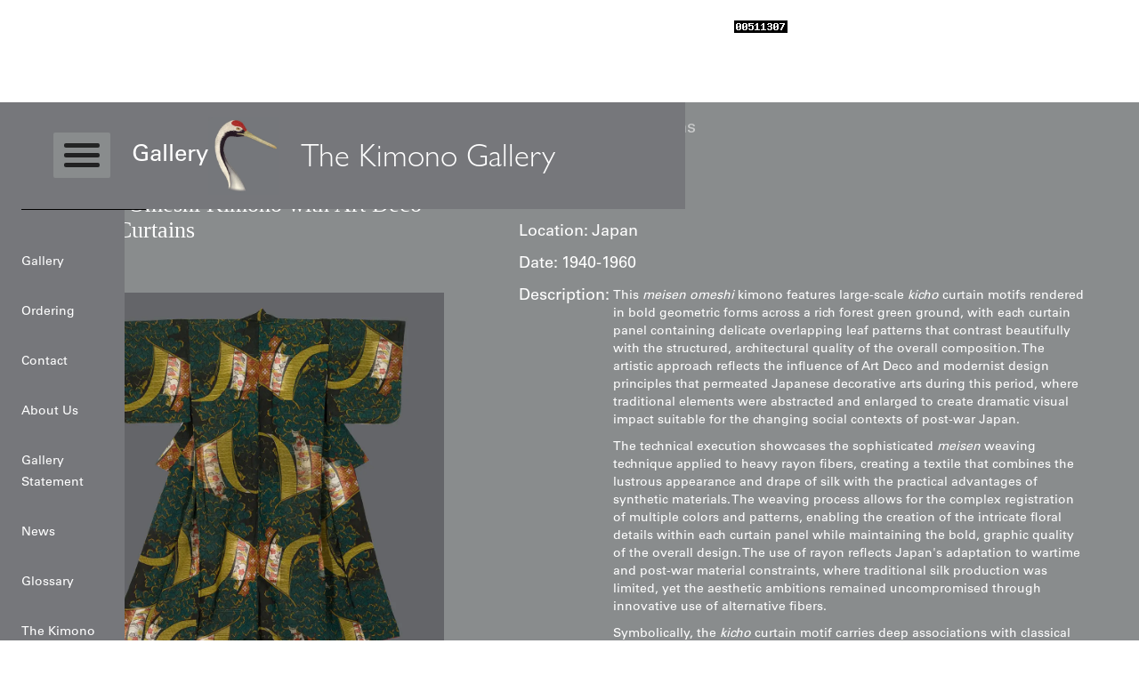

--- FILE ---
content_type: text/html
request_url: https://www.thekimonogallery.com/articles/omeshi-kimono-10
body_size: 9350
content:
<!DOCTYPE html><!-- Last Published: Fri Jan 16 2026 09:01:12 GMT+0000 (Coordinated Universal Time) --><html data-wf-domain="www.thekimonogallery.com" data-wf-page="643828d9f9980307a286fc94" data-wf-site="6012d74f0fdf7423b0f0d5b3" lang="en" data-wf-collection="643828d9f99803657986fc88" data-wf-item-slug="omeshi-kimono-10"><head><meta charset="utf-8"/><title>Meisen Omeshi Kimono with Art Deco Kicho Curtains | The Kimono Gallery</title><meta content="width=device-width, initial-scale=1" name="viewport"/><link href="https://cdn.prod.website-files.com/6012d74f0fdf7423b0f0d5b3/css/the-kimono-gallery.webflow.shared.11ab37016.min.css" rel="stylesheet" type="text/css" integrity="sha384-Eas3AWByfLl6E8Txj9QkRI3/KCtYj1sIXnC5Xd2UYbAK1kJwW8Nj3jTqqhWze7Cd" crossorigin="anonymous"/><script type="text/javascript">!function(o,c){var n=c.documentElement,t=" w-mod-";n.className+=t+"js",("ontouchstart"in o||o.DocumentTouch&&c instanceof DocumentTouch)&&(n.className+=t+"touch")}(window,document);</script><link href="https://cdn.prod.website-files.com/6012d74f0fdf7423b0f0d5b3/601a6474332f0a787b6f7410_Favicon.png" rel="shortcut icon" type="image/x-icon"/><link href="https://cdn.prod.website-files.com/6012d74f0fdf7423b0f0d5b3/601a6453769fa857455e7c19_Wc.png" rel="apple-touch-icon"/><script type="application/ld+json">
{
  "@context": "https://schema.org",
  "@type": "Product",
  "name": "Meisen Omeshi Kimono with Art Deco Kicho Curtains",
  "description": "$500 - $1500",
  "image": {
    "@type": "ImageObject",
    "url": "https://cdn.prod.website-files.com/6012f3e6be2d3f44d9549397/68cc3a13c86d93a882dfbd59_2803-2.webp"
  },
  "category": "2",
  "sku": "2803",
  "brand": {
    "@type": "Brand",
    "name": "The Kimono Gallery"
  },
  "material": "Silk",
  "countryOfOrigin": {
    "@type": "Country",
    "name": "Japan"
  },
  "offers": {
    "@type": "Offer",
    "price": "750",
    "priceCurrency": "USD",
    "availability": "https://schema.org/InStock",
    "url": "https://www.thekimonogallery.com/articles/omeshi-kimono-10",
    "priceValidUntil": "2026-12-31",
    "shippingDetails": [
      {
        "@type": "OfferShippingDetails",
        "shippingRate": {
          "@type": "MonetaryAmount",
          "value": "20.00",
          "currency": "USD"
        },
        "shippingDestination": {
          "@type": "DefinedRegion",
          "addressCountry": ["US", "CA"]
        },
        "deliveryTime": {
          "@type": "ShippingDeliveryTime",
          "handlingTime": {
            "@type": "QuantitativeValue",
            "minValue": 1,
            "maxValue": 3,
            "unitCode": "DAY"
          },
          "transitTime": {
            "@type": "QuantitativeValue",
            "minValue": 3,
            "maxValue": 10,
            "unitCode": "DAY"
          }
        }
      },
      {
        "@type": "OfferShippingDetails",
        "shippingRate": {
          "@type": "MonetaryAmount",
          "value": "40.00",
          "currency": "USD"
        },
        "shippingDestination": {
          "@type": "DefinedRegion",
          "addressCountry": "WORLD"
        },
        "deliveryTime": {
          "@type": "ShippingDeliveryTime",
          "handlingTime": {
            "@type": "QuantitativeValue",
            "minValue": 1,
            "maxValue": 3,
            "unitCode": "DAY"
          },
          "transitTime": {
            "@type": "QuantitativeValue",
            "minValue": 7,
            "maxValue": 21,
            "unitCode": "DAY"
          }
        }
      }
    ],
    "hasMerchantReturnPolicy": {
      "@type": "MerchantReturnPolicy",
      "applicableCountry": ["US", "CA"],
      "returnPolicyCategory": "https://schema.org/MerchantReturnFiniteReturnWindow",
      "merchantReturnDays": 7,
      "returnMethod": "https://schema.org/ReturnByMail",
      "returnFees": "https://schema.org/ReturnShippingFees"
    },
    "acceptedPaymentMethod": [
      "https://purl.org/goodrelations/v1#PayPal",
      "https://purl.org/goodrelations/v1#ByBankTransferInAdvance",
      "https://purl.org/goodrelations/v1#CheckInAdvance"
    ]
  },
  "additionalProperty": [
    {
      "@type": "PropertyValue",
      "name": "Date",
      "value": "1940-1960"
    },
    {
      "@type": "PropertyValue",
      "name": "Location",
      "value": "Japan"
    }
  ],
  "datePublished": "2026-01-16T08:58:24.015Z",
  "dateModified": "2026-01-16T08:48:01.986Z",
  "inLanguage": "en"
}
</script><script async="" src="https://www.googletagmanager.com/gtag/js?id=G-NZWLH1W6T5"></script><script type="text/javascript">window.dataLayer = window.dataLayer || [];function gtag(){dataLayer.push(arguments);}gtag('js', new Date());gtag('config', 'G-NZWLH1W6T5', {'anonymize_ip': false});</script><!--Google Search Console-->
<meta name="google-site-verification" content="ov55yeBXzQVNWF3LNb3tY1BiAtb-XB43jA51lgc-lVI" />
<!-- Google Search Console Ends-->

<!-- Noindex pagination pages -->
<script>
if (window.location.search.includes('_page=')) {
  var meta = document.createElement('meta');
  meta.name = 'robots';
  meta.content = 'noindex, follow';
  document.head.appendChild(meta);
}
</script>

<!-- Website Schema -->
<script type="application/ld+json">
{
  "@context": "https://schema.org/",
  "@type": "WebSite",
  "name": "The Kimono Gallery",
  "url": "https://www.thekimonogallery.com/"
}
</script>

<!-- Store/Organization Schema -->
<script type="application/ld+json">
{
  "@context": "https://schema.org",
  "@type": "Store",
  "name": "The Kimono Gallery",
  "alternateName": "TKG",
  "description": "Shop 1,300+ museum-quality antique and vintage Japanese kimonos and haori. Display as stunning wall art or wear. Curated by a 40-year textile expert and published author.",
  "url": "https://www.thekimonogallery.com/",
  "image": {
    "@type": "ImageObject",
    "url": "https://cdn.prod.website-files.com/6012d74f0fdf7423b0f0d5b3/60131d964c4d3d0469e5b813_TKG%20logo%20(1).avif"
  },
  "logo": {
    "@type": "ImageObject",
    "url": "https://cdn.prod.website-files.com/6012d74f0fdf7423b0f0d5b3/60131d964c4d3d0469e5b813_TKG%20logo%20(1).avif"
  },
  "legalName": "Yorke Antique Textiles",
  "founder": {
    "@type": "Person",
    "name": "Roger Yorke",
    "jobTitle": "Textile Expert and Author",
    "description": "Author of Art Kimono, Japanese Ceremonial Textiles, and The Japanese Haori. Over 40 years expertise in Japanese textile art."
  },
  "foundingDate": "2003",
  "inLanguage": "en",
  "sameAs": [
    "https://www.yorkeantiquetextiles.com"
  ],
  "knowsAbout": [
    "Japanese kimonos",
    "Haori",
    "Antique Japanese textiles",
    "Meisen weaving",
    "Yuzen dyeing",
    "Japanese textile art"
  ],
  "areaServed": "Worldwide",
  "priceRange": "$100 - $20000",
  "hasOfferCatalog": {
    "@type": "OfferCatalog",
    "name": "Japanese Kimonos and Haori",
    "itemListElement": [
      {
        "@type": "OfferCatalog",
        "name": "Kimonos Under $500",
        "url": "https://www.thekimonogallery.com/level1/kimono"
      },
      {
        "@type": "OfferCatalog",
        "name": "Kimonos $500 - $1500",
        "url": "https://www.thekimonogallery.com/level2/kimono"
      },
      {
        "@type": "OfferCatalog",
        "name": "Kimonos $1500 - $5000",
        "url": "https://www.thekimonogallery.com/level3/kimono"
      },
      {
        "@type": "OfferCatalog",
        "name": "Kimonos Over $5000",
        "url": "https://www.thekimonogallery.com/level4/kimono"
      },
      {
        "@type": "OfferCatalog",
        "name": "Haori Under $500",
        "url": "https://www.thekimonogallery.com/level1/haori"
      },
      {
        "@type": "OfferCatalog",
        "name": "Haori $500 - $1500",
        "url": "https://www.thekimonogallery.com/level2/haori"
      },
      {
        "@type": "OfferCatalog",
        "name": "Haori $1500 - $5000",
        "url": "https://www.thekimonogallery.com/level3/haori"
      },
      {
        "@type": "OfferCatalog",
        "name": "Haori Over $5000",
        "url": "https://www.thekimonogallery.com/level4/haori"
      }
    ]
  },
  "makesOffer": [
    {
      "@type": "Offer",
      "itemOffered": {
        "@type": "Product",
        "name": "Japanese Antique and Vintage Kimonos",
        "description": "Authentic Japanese kimonos ranging from affordable wearable to rare museum-quality works of art"
      }
    },
    {
      "@type": "Offer",
      "itemOffered": {
        "@type": "Product",
        "name": "Japanese Haori",
        "description": "Traditional Japanese haori jackets in various styles and price ranges"
      }
    }
  ]
}
</script>


  var defined_path = window.location.pathname;
  if (defined_schemas[defined_path]) {
    var defined_script = document.createElement('script');
    defined_script.type = 'application/ld+json';
    defined_script.text = JSON.stringify(defined_schemas[defined_path]);
    document.head.appendChild(defined_script);
  }
})();
</script>

<!-- Book Schema - Static injection for book pages -->
<script>
document.addEventListener('DOMContentLoaded', function() {
  var defined_path = window.location.pathname;
  var defined_schema = null;
  
  if (defined_path === '/articles/art-kimono') {
    defined_schema = {
      "@context": "https://schema.org",
      "@type": "Book",
      "name": "Art Kimono: Aesthetic Revelations of Japan 1905-1960",
      "author": {"@type": "Person", "name": "Roger Yorke"},
      "isbn": "978-1-7387609-0-9",
      "numberOfPages": 396,
      "datePublished": "2023",
      "bookFormat": "https://schema.org/Hardcover",
      "publisher": {"@type": "Organization", "name": "Yorke Antique Textiles"},
      "description": "A comprehensive study of Japanese kimono art from 1905-1960."
    };
  }
  
  if (defined_path === '/articles/the-japanese-haori') {
    defined_schema = {
      "@context": "https://schema.org",
      "@type": "Book",
      "name": "The Japanese Haori: An Avant-Garde Renaissance in Textile Art",
      "author": {"@type": "Person", "name": "Roger Yorke"},
      "isbn": "978-1-7387609-2-3",
      "numberOfPages": 405,
      "datePublished": "2024",
      "bookFormat": "https://schema.org/Hardcover",
      "publisher": {"@type": "Organization", "name": "Yorke Antique Textiles"},
      "description": "A comprehensive study of women's haori from 1912 to 1980."
    };
  }
  
  if (defined_path === '/articles/japanese-ceremonial-textiles-18th-to-20th-centuries') {
    defined_schema = {
      "@context": "https://schema.org",
      "@type": "Book",
      "name": "Japanese Ceremonial Textiles: 18th to 20th Centuries",
      "author": {"@type": "Person", "name": "Roger Yorke"},
      "isbn": "978-1-7387609-1-6",
      "numberOfPages": 451,
      "datePublished": "2024",
      "bookFormat": "https://schema.org/Hardcover",
      "publisher": {"@type": "Organization", "name": "Yorke Antique Textiles"},
      "description": "Showcases over one hundred of the rarest Japanese ceremonial textiles."
    };
  }
  
  if (defined_schema) {
    var defined_script = document.createElement('script');
    defined_script.type = 'application/ld+json';
    defined_script.textContent = JSON.stringify(defined_schema);
    document.head.appendChild(defined_script);
  }
});
</script>

<style>
body { margin: 0 !important; padding: 0 !important; }
.section_navbar, .body_wrapper, .section { margin-top: 0 !important; margin-bottom: 0 !important; padding-top: 0 !important; padding-bottom: 0 !important; }
</style>
<style>
.subtitle {
  font-size: 0.85em;
}
</style>
<!-- Default Statcounter code for The Kimono Gallery
http://www.yorkeantiquetextiles.com/index-test.html -->
<script type="text/javascript">
var sc_project=2089629; 
var sc_invisible=0; 
var sc_security="4799789b"; 
var sc_https=1; 
var scJsHost = "https://";
document.write("<sc"+"ript type='text/javascript' src='" +
scJsHost+
"statcounter.com/counter/counter.js'></"+"script>");
</script>
<noscript><div class="statcounter"><a title="Web Analytics
Made Easy - StatCounter" href="https://statcounter.com/"
target="_blank"><img class="statcounter"
src="https://c.statcounter.com/2089629/0/4799789b/0/"
alt="Web Analytics Made Easy -
StatCounter"></a></div></noscript>
<!-- End of Statcounter Code -->

<link rel="canonical" href="https://www.yorkeantiquetextiles.com/products/omeshi-kimono-10"><script type="text/javascript">window.__WEBFLOW_CURRENCY_SETTINGS = {"currencyCode":"USD","symbol":"$","decimal":".","fractionDigits":2,"group":",","template":"{{wf {\"path\":\"symbol\",\"type\":\"PlainText\"} }} {{wf {\"path\":\"amount\",\"type\":\"CommercePrice\"} }} {{wf {\"path\":\"currencyCode\",\"type\":\"PlainText\"} }}","hideDecimalForWholeNumbers":false};</script></head><body><div><div class="section_navbar"><div class="navbar_container"><div class="navbar_wrapper"><div class="menu_icon_title-wrapper"><div data-w-id="f94b623f-d824-8e3d-58c3-e503554562a4" class="menu_icon"><div class="mi_l1"></div><div class="mi_l2"></div><div class="mi_l3"></div></div><div class="page_title-wrapper"><a href="/" class="page_title">Gallery</a></div></div><a href="/" class="logo_wrapper w-inline-block"><img src="https://cdn.prod.website-files.com/6012d74f0fdf7423b0f0d5b3/60131d964c4d3d0469e5b813_TKG%20logo%20(1).avif" loading="lazy" sizes="239.96875px" srcset="https://cdn.prod.website-files.com/6012d74f0fdf7423b0f0d5b3/60131d964c4d3d0469e5b813_TKG%20logo%20(1)-p-500.avif 500w, https://cdn.prod.website-files.com/6012d74f0fdf7423b0f0d5b3/60131d964c4d3d0469e5b813_TKG%20logo%20(1)-p-800.avif 800w, https://cdn.prod.website-files.com/6012d74f0fdf7423b0f0d5b3/60131d964c4d3d0469e5b813_TKG%20logo%20(1)-p-1080.jpeg 1080w, https://cdn.prod.website-files.com/6012d74f0fdf7423b0f0d5b3/60131d964c4d3d0469e5b813_TKG%20logo%20(1)-p-1600.jpeg 1600w, https://cdn.prod.website-files.com/6012d74f0fdf7423b0f0d5b3/60131d964c4d3d0469e5b813_TKG%20logo%20(1).avif 1623w" alt="" class="logo_image"/><h2 class="logo">The Kimono Gallery</h2></a><div class="tabs_title-wrapper"><div class="page_title">Gallery</div></div><div class="mob-menu_icon"><div class="mi_l1"></div><div data-w-id="f94b623f-d824-8e3d-58c3-e503554562e6" class="mi_l2"></div><div data-w-id="f94b623f-d824-8e3d-58c3-e503554562e7" class="mi_l2"></div><div class="mi_l3"></div></div></div></div></div><div class="body_wrapper"><div class="mobile_menu-wrapper"><div class="mobile_nav_links_wrapper"><a href="/" class="navlinks">Gallery</a><a href="/ordering" class="navlinks">Ordering</a><a href="/contact" class="navlinks">Contact</a><a href="/about" class="navlinks">About Us</a><a href="/gallery-statement" class="navlinks">Gallery Statement</a><a href="/news" class="navlinks">News</a><a href="/glossary" class="navlinks">Glossary</a><a href="/the-kimono-collectors-companion" class="navlinks last">The Kimono Collector’s Companion</a></div><div class="black-divider"></div></div><div class="section_gallery"><div class="container2"><div class="breadcrumb mb56"><div class="first_cat"><div class="tb16_w w-condition-invisible">Level1</div><div class="tb16_w">Level2</div><div class="tb16_w w-condition-invisible">Level3</div><div class="tb16_w w-condition-invisible">Level4</div></div><img src="https://cdn.prod.website-files.com/6012d74f0fdf7423b0f0d5b3/6013224d6843506baa7c7c26_keyboard_arrow_right-white-24dp.svg" loading="lazy" alt="" class="right_arrowws_productpage"/><div class="dynamic_breadcrumb"><a href="/level1/kimono" class="tb16_w w-condition-invisible">Kimono</a><a href="/level2/kimono" class="tb16_w">Kimono</a><a href="/level3/kimono" class="tb16_w w-condition-invisible">Kimono</a><a href="/level4/kimono" class="tb16_w w-condition-invisible">Kimono</a><a href="/level1/haori" class="tb16_w w-condition-invisible">Haori</a><a href="/level2/haori" class="tb16_w w-condition-invisible">Haori</a><a href="/level3/haori" class="tb16_w w-condition-invisible">Haori</a><a href="/level4/haori" class="tb16_w w-condition-invisible">Haori</a></div><img src="https://cdn.prod.website-files.com/6012d74f0fdf7423b0f0d5b3/6013224d6843506baa7c7c26_keyboard_arrow_right-white-24dp.svg" loading="lazy" alt="" class="right_arrowws_productpage"/><div class="tb16_w _70-op">Meisen Omeshi Kimono with Art Deco Kicho Curtains</div></div><div class="product_page-wrapper"><div class="pp_left"><div class="product_title-wrapper"><h1 class="product_title">Meisen Omeshi Kimono with Art Deco Kicho Curtains</h1></div><div class="product_imthmbnails-wrapper"><a href="#" class="main w-inline-block w-lightbox"><img src="https://cdn.prod.website-files.com/6012f3e6be2d3f44d9549397/68cc3a13c86d93a882dfbd59_2803-2.webp" loading="lazy" alt="Meisen omeshi kimono in forest green with large geometric kicho curtain motifs and delicate leaf patterns, showing Art Deco and modernist influence"/><script type="application/json" class="w-json">{
  "items": [
    {
      "url": "https://cdn.prod.website-files.com/6012f3e6be2d3f44d9549397/68cc3a13c86d93a882dfbd59_2803-2.webp",
      "type": "image"
    }
  ],
  "group": "Multi"
}</script></a><div class="gallery-cl-wrapper w-dyn-list"><script type="text/x-wf-template" id="wf-template-703d88f3-1758-f55d-1a6d-a63a158ecef9">%3Cdiv%20role%3D%22listitem%22%20class%3D%22gallery_item%20w-dyn-item%20w-dyn-repeater-item%22%3E%3Ca%20href%3D%22%23%22%20class%3D%22multi%20w-inline-block%20w-lightbox%22%3E%3Cimg%20loading%3D%22lazy%22%20alt%3D%22%22%20src%3D%22https%3A%2F%2Fcdn.prod.website-files.com%2F6012f3e6be2d3f44d9549397%2F60185da025a6b2ab8694b144_2803-4.jpg%22%20sizes%3D%22100vw%22%20srcset%3D%22https%3A%2F%2Fcdn.prod.website-files.com%2F6012f3e6be2d3f44d9549397%2F60185da025a6b2ab8694b144_2803-4-p-500.jpeg%20500w%2C%20https%3A%2F%2Fcdn.prod.website-files.com%2F6012f3e6be2d3f44d9549397%2F60185da025a6b2ab8694b144_2803-4-p-800.jpeg%20800w%2C%20https%3A%2F%2Fcdn.prod.website-files.com%2F6012f3e6be2d3f44d9549397%2F60185da025a6b2ab8694b144_2803-4.jpg%20978w%22%2F%3E%3Cscript%20type%3D%22application%2Fjson%22%20class%3D%22w-json%22%3E%7B%0A%20%20%22items%22%3A%20%5B%0A%20%20%20%20%7B%0A%20%20%20%20%20%20%22url%22%3A%20%22https%3A%2F%2Fcdn.prod.website-files.com%2F6012f3e6be2d3f44d9549397%2F60185da025a6b2ab8694b144_2803-4.jpg%22%2C%0A%20%20%20%20%20%20%22type%22%3A%20%22image%22%0A%20%20%20%20%7D%0A%20%20%5D%2C%0A%20%20%22group%22%3A%20%22Multi%22%0A%7D%3C%2Fscript%3E%3C%2Fa%3E%3C%2Fdiv%3E</script><div role="list" class="gallery_cl w-dyn-items"><div role="listitem" class="gallery_item w-dyn-item w-dyn-repeater-item"><a href="#" class="multi w-inline-block w-lightbox"><img loading="lazy" alt="" src="https://cdn.prod.website-files.com/6012f3e6be2d3f44d9549397/60185da025a6b2ab8694b144_2803-4.jpg" sizes="100vw" srcset="https://cdn.prod.website-files.com/6012f3e6be2d3f44d9549397/60185da025a6b2ab8694b144_2803-4-p-500.jpeg 500w, https://cdn.prod.website-files.com/6012f3e6be2d3f44d9549397/60185da025a6b2ab8694b144_2803-4-p-800.jpeg 800w, https://cdn.prod.website-files.com/6012f3e6be2d3f44d9549397/60185da025a6b2ab8694b144_2803-4.jpg 978w"/><script type="application/json" class="w-json">{
  "items": [
    {
      "url": "https://cdn.prod.website-files.com/6012f3e6be2d3f44d9549397/60185da025a6b2ab8694b144_2803-4.jpg",
      "type": "image"
    }
  ],
  "group": "Multi"
}</script></a></div><div role="listitem" class="gallery_item w-dyn-item w-dyn-repeater-item"><a href="#" class="multi w-inline-block w-lightbox"><img loading="lazy" alt="" src="https://cdn.prod.website-files.com/6012f3e6be2d3f44d9549397/60185da0bef2b15a205b1202_2803-1.jpg"/><script type="application/json" class="w-json">{
  "items": [
    {
      "url": "https://cdn.prod.website-files.com/6012f3e6be2d3f44d9549397/60185da0bef2b15a205b1202_2803-1.jpg",
      "type": "image"
    }
  ],
  "group": "Multi"
}</script></a></div><div role="listitem" class="gallery_item w-dyn-item w-dyn-repeater-item"><a href="#" class="multi w-inline-block w-lightbox"><img loading="lazy" alt="" src="https://cdn.prod.website-files.com/6012f3e6be2d3f44d9549397/60185da0afdd81d4c3463a40_2803-3.jpg" sizes="100vw" srcset="https://cdn.prod.website-files.com/6012f3e6be2d3f44d9549397/60185da0afdd81d4c3463a40_2803-3-p-500.jpeg 500w, https://cdn.prod.website-files.com/6012f3e6be2d3f44d9549397/60185da0afdd81d4c3463a40_2803-3-p-800.jpeg 800w, https://cdn.prod.website-files.com/6012f3e6be2d3f44d9549397/60185da0afdd81d4c3463a40_2803-3.jpg 973w"/><script type="application/json" class="w-json">{
  "items": [
    {
      "url": "https://cdn.prod.website-files.com/6012f3e6be2d3f44d9549397/60185da0afdd81d4c3463a40_2803-3.jpg",
      "type": "image"
    }
  ],
  "group": "Multi"
}</script></a></div></div><div class="w-dyn-hide w-dyn-empty"><div>No gallery found!</div></div></div></div></div><div class="pp_right"><div class="pr1"><div class="tb18 mr4">Item#:</div><div class="tb18">2803</div></div><div class="pr2"><div class="tb18 mr4">Location:</div><div class="tb18">Japan</div></div><div class="pr3"><div class="tb18 mr4">Date:</div><div class="tb18">1940-1960</div></div><div class="pr4"><div class="tb18-copy mr4">Description:</div><div class="desc mt8 w-richtext"><p>This <em>meisen omeshi</em> kimono features large-scale <em>kicho</em> curtain motifs rendered in bold geometric forms across a rich forest green ground, with each curtain panel containing delicate overlapping leaf patterns that contrast beautifully with the structured, architectural quality of the overall composition. The artistic approach reflects the influence of Art Deco and modernist design principles that permeated Japanese decorative arts during this period, where traditional elements were abstracted and enlarged to create dramatic visual impact suitable for the changing social contexts of post-war Japan.</p><p>The technical execution showcases the sophisticated <em>meisen</em> weaving technique applied to heavy rayon fibers, creating a textile that combines the lustrous appearance and drape of silk with the practical advantages of synthetic materials. The weaving process allows for the complex registration of multiple colors and patterns, enabling the creation of the intricate floral details within each curtain panel while maintaining the bold, graphic quality of the overall design. The use of rayon reflects Japan&#x27;s adaptation to wartime and post-war material constraints, where traditional silk production was limited, yet the aesthetic ambitions remained uncompromised through innovative use of alternative fibers.</p><p>Symbolically, the <em>kicho</em> curtain motif carries deep associations with classical Japanese court culture, where these portable screens were used to create private spaces and maintain proper social protocols in palatial settings. The inclusion of this motif on a kimono suggests aspirations to courtly elegance and refinement, while the bold, modernized treatment reflects the democratization of aristocratic imagery in the emerging consumer culture of mid-20th century Japan.</p><p>‍</p></div></div><div class="interior-design-wrapper w-condition-invisible"><h4 class="heading-6">Display &amp; Installation Notes</h4></div><div class="text-block-24 w-dyn-bind-empty"></div><div class="pr5"><div class="tb18">Price:</div><div class="price_wrapper"><div class="dollar">$</div><div id="a" class="price-text ml4 non">750</div><div class="dollar nomargin">US</div></div></div><div class="pr6 purchase-flex"><a data-w-id="703d88f3-1758-f55d-1a6d-a63a158ecf1f" href="#" class="button w-button">Available: Inquire</a><a data-w-id="e2e0b8de-3973-0db4-9f99-0b8d34478fd6" href="#" class="purchase--product w-button">Purchase</a></div><div class="w-embed w-script"><script>
        var text = document.getElementById("a").innerHTML;
        //var newa = text.toFixed(0);
        text = text.replace(/,/g, "");
        text = parseInt(text);



        var newa = Math.trunc(text);
        newa = newa.toLocaleString();
        document.getElementById("a").innerHTML = newa;





    </script></div></div><div class="pp_right w-condition-invisible"><div class="ppr-1"><div class="tb18 mr4">Item#:</div><div class="tb18">2803</div></div><div class="ppr-3"><div class="tb18-copy mb8">Product Spec:</div><div class="desc w-dyn-bind-empty w-richtext"></div></div><div class="ppr-3 _3-5"><div class="ppr-3-internal"><div class="tb18-copy mb8">Description:</div><div style="height:130px" class="mask"><div class="desc w-dyn-bind-empty w-richtext"></div></div></div><div data-w-id="4b978318-84ce-b108-6eec-34b3485f3ecb" class="see-more"><div>see more</div><img src="https://cdn.prod.website-files.com/6012d74f0fdf7423b0f0d5b3/64403f6681a8d3151a36f0a9_white-arrowdown.svg" loading="lazy" alt="" class="image-2"/></div></div><div class="ppr-4"><div class="tb18">Price:</div><div class="price_wrapper"><div class="dollar-2 ml4">$</div><div id="a" class="price-text-2">750</div><div class="dollar-2">US</div></div></div><div class="ppr-5"><a data-w-id="866d5618-713d-b1dd-2251-d2297ca40055" href="#" class="inquire--book w-button">Inquire</a><a href="/book-checkout/book-checkout-art-kimono" class="purchase--book w-condition-invisible w-button">Purchase</a><a href="/book-checkout/book-checkout---japanese-ceremonial-textiles-18th-to-20th-centuries" class="purchase--book w-condition-invisible w-button">Purchase</a><a href="/book-checkout/book-checkout---the-japanese-haori" class="purchase--book w-condition-invisible w-button">Purchase</a></div><div class="reviews_wrapper w-condition-invisible"><div class="tb18">Reviews:</div><div class="collection-list-wrapper-3 w-dyn-list"></div></div><div class="html-embed-7 w-embed w-script"><script>
    		var text = document.getElementById("a").innerHTML;
        //var newa = text.toFixed(0);
        text = text.replace(/,/g, "");
        text = parseInt(text);



        var newa = Math.trunc(text);
        newa = newa.toLocaleString();
        document.getElementById("a").innerHTML = newa;
</script></div></div></div></div></div><div class="overlay"></div><div data-w-id="ee1bbcf8-cfec-5d9e-0cb8-7695c61756df" class="mobile_menu"><div class="mobile_nav_links_wrapper"><a href="/" class="navlinks">Gallery</a><a href="/ordering" class="navlinks">Ordering</a><a href="/contact" class="navlinks">Contact</a><a href="/about" class="navlinks">About Us</a><a href="/gallery-statement" class="navlinks">Gallery Statement</a><a href="/news" class="navlinks">News</a><a href="/news" class="navlinks">Glossary</a><a href="/the-kimono-collectors-companion" class="navlinks last">The Kimono Collector’s Companion</a></div></div></div><div class="section_footer"><div class="container2"><div class="footer_wrapper"><div class="text-block">Copyright © 2025  Yorke Antique Textiles</div></div></div></div><div class="form_overlay"><div class="form-container"><div class="form_wrapper"><div class="inquiry_form w-form"><form id="wf-form-Inquiry" name="wf-form-Inquiry" data-name="Inquiry" method="get" data-wf-page-id="643828d9f9980307a286fc94" data-wf-element-id="e0ebeb43-42cd-61cb-796d-f6a93bbe1820"><div class="form_row1"><label for="Item" class="field-label">Item#</label><div class="dynamic_input w-embed"><input class="text-field" type="text" name="item#" value="2803" required/></div></div><div class="form_row1"><label for="Name" class="field-label">Name</label><input class="text-field w-input" maxlength="256" name="Name" data-name="Name" placeholder="" type="text" id="Name" required=""/></div><div class="form_row1"><label for="Email" class="field-label">Email</label><input class="text-field w-input" maxlength="256" name="Email" data-name="Email" placeholder="" type="email" id="Email" required=""/></div><div class="form_row1"><label for="Message" class="field-label">Message</label><textarea data-name="Message" maxlength="5000" id="Message" name="Message" required="" placeholder="" class="textarea w-input"></textarea></div><div class="form_row1"><div class="w-form-formrecaptcha g-recaptcha g-recaptcha-error g-recaptcha-disabled g-recaptcha-invalid-key"></div></div><input type="submit" data-wait="Please wait..." class="button w-button" value="Submit"/></form><div class="w-form-done"><div>Thank you! Your submission has been received!</div></div><div class="w-form-fail"><div>Oops! Something went wrong while submitting the form.</div></div></div><div data-w-id="e0ebeb43-42cd-61cb-796d-f6a93bbe183a" class="close"><img src="https://cdn.prod.website-files.com/6012d74f0fdf7423b0f0d5b3/60174467d5f9a464915c9f97_close-white-24dp.svg" loading="lazy" alt=""/></div></div></div></div><div class="purchase-form_overlay"><div class="form-container-copy"><div class="form_wrapper"><div class="checkout_form_heading-copy"><p class="paragraph">Payment Options: We primarily accept PayPal for all transactions. Credit and debit cards are not accepted. If you prefer to pay by personal check instead of PayPal, please note this preference in the &quot;Additional comments&quot; field when placing your order.Ordering Process<br/>To receive your PayPal invoice, simply fill out the form.<br/><br/>Shipping Details: We ship all orders to the address associated with your PayPal payment. Please ensure your PayPal shipping address is current and accurate.A phone number is required during checkout, as our shipping carrier may need to contact you regarding delivery questions.Shipping RatesUnited States and Canada: $20International destinations (air mail): $40</p></div><div class="inquiry_form w-form"><form id="wf-form-Purchase" name="wf-form-Purchase" data-name="Purchase" method="get" data-wf-page-id="643828d9f9980307a286fc94" data-wf-element-id="79ea6d2c-002c-8ae0-f596-483f5f98ca9a"><div class="form_row1"><label for="Item" class="field-label">Item#</label><div class="dynamic_input w-embed"><input class="text-field" type="text" name="item#" value="2803" required/></div></div><div class="form_row1"><label for="Name" class="field-label">Name</label><input class="text-field w-input" maxlength="256" name="Name" data-name="Name" placeholder="" type="text" id="Name" required=""/></div><div class="form_row1"><label for="Email" class="field-label">Email</label><input class="text-field w-input" maxlength="256" name="Email" data-name="Email" placeholder="" type="email" id="Email" required=""/></div><div class="form_row1"><label for="Message" class="field-label">Message</label><textarea id="Message" name="Message" maxlength="5000" data-name="Message" placeholder="" required="" class="textarea w-input"></textarea></div><div class="form_row1"><div class="w-form-formrecaptcha g-recaptcha g-recaptcha-error g-recaptcha-disabled g-recaptcha-invalid-key"></div></div><input type="submit" data-wait="Please wait..." class="button w-button" value="Submit"/></form><div class="w-form-done"><div>Thank you! Your submission has been received!</div></div><div class="w-form-fail"><div>Oops! Something went wrong while submitting the form.</div></div></div><div data-w-id="79ea6d2c-002c-8ae0-f596-483f5f98cab4" class="close-copy"><img src="https://cdn.prod.website-files.com/6012d74f0fdf7423b0f0d5b3/60174467d5f9a464915c9f97_close-white-24dp.svg" loading="lazy" alt=""/></div></div></div></div></div><script src="https://d3e54v103j8qbb.cloudfront.net/js/jquery-3.5.1.min.dc5e7f18c8.js?site=6012d74f0fdf7423b0f0d5b3" type="text/javascript" integrity="sha256-9/aliU8dGd2tb6OSsuzixeV4y/faTqgFtohetphbbj0=" crossorigin="anonymous"></script><script src="https://cdn.prod.website-files.com/6012d74f0fdf7423b0f0d5b3/js/webflow.schunk.1a807f015b216e46.js" type="text/javascript" integrity="sha384-oY4R8SfnVBTWnix6ULiWbZs/5tyRyxEiWcG+WrT3unnu5pmfsIYJEraZcyFVlvND" crossorigin="anonymous"></script><script src="https://cdn.prod.website-files.com/6012d74f0fdf7423b0f0d5b3/js/webflow.schunk.d88f3fce59eef85b.js" type="text/javascript" integrity="sha384-g19hl4jdQ6r4/32DjZsOSdyPCCHyAyHdm1Kk6vvowTBS4te5JRH2ecMJXS7sP+4S" crossorigin="anonymous"></script><script src="https://cdn.prod.website-files.com/6012d74f0fdf7423b0f0d5b3/js/webflow.schunk.d659be6dcd9af708.js" type="text/javascript" integrity="sha384-fkZ6Md26P2haMCtqf4f0HB23dTQgjwR09RGdpu3VVDV0Zif+FEMEoIw0sewn8NM8" crossorigin="anonymous"></script><script src="https://cdn.prod.website-files.com/6012d74f0fdf7423b0f0d5b3/js/webflow.schunk.ffd953334ce057bc.js" type="text/javascript" integrity="sha384-LoLDltk26xOAgxRdUT10QO1Vz0OOjj7V58hgzv4SHs6sXcbc+HiIY8Ub7vXppoyI" crossorigin="anonymous"></script><script src="https://cdn.prod.website-files.com/6012d74f0fdf7423b0f0d5b3/js/webflow.d87d3e73.b16800713762d63f.js" type="text/javascript" integrity="sha384-JYAZ8N6EbqbVF1Dr8IN7SeejGOKt11GakYqiPV+4dy3Zu3H39Up9wvjWWReKt9O1" crossorigin="anonymous"></script><!-- Default Statcounter code for The Kimono Gallery
http://www.yorkeantiquetextiles.com/index-test.html -->
<script type="text/javascript">
var sc_project=2089629; 
var sc_invisible=0; 
var sc_security="4799789b"; 
var sc_https=1; 
var scJsHost = "https://";
document.write("<sc"+"ript type='text/javascript' src='" +
scJsHost+
"statcounter.com/counter/counter.js'></"+"script>");
</script>
<noscript><div class="statcounter"><a title="Web Analytics
Made Easy - StatCounter" href="https://statcounter.com/"
target="_blank"><img class="statcounter"
src="https://c.statcounter.com/2089629/0/4799789b/0/"
alt="Web Analytics Made Easy -
StatCounter"></a></div></noscript>
<!-- End of Statcounter Code -->
<script>
document.addEventListener('DOMContentLoaded', function() {
  const titles = document.querySelectorAll('.Product_Title');
  
  titles.forEach(function(title) {
    const text = title.innerHTML;
    if (text.includes(':')) {
      const parts = text.split(':');
      title.innerHTML = parts[0] + ':<span class="subtitle">' + parts.slice(1).join(':') + '</span>';
    }
  });
});
</script></body></html>